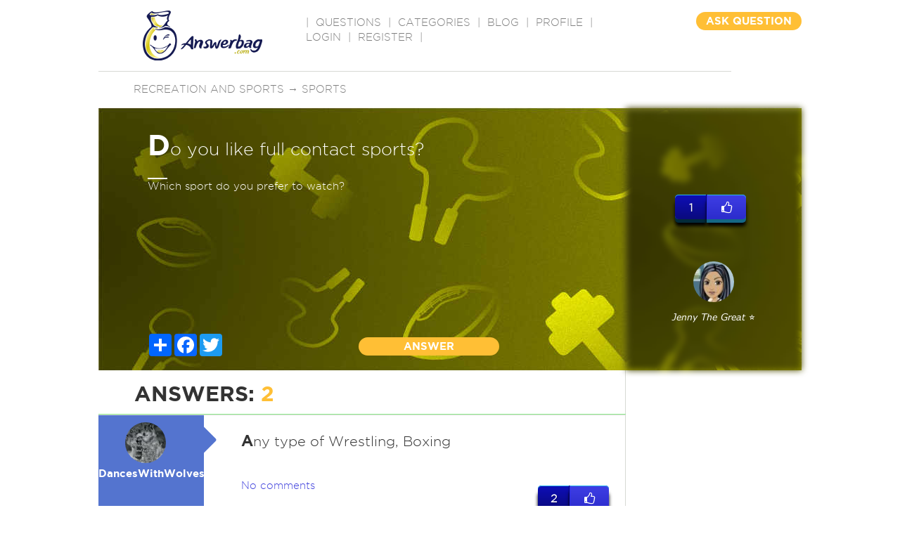

--- FILE ---
content_type: text/html; charset=utf-8
request_url: https://www.google.com/recaptcha/api2/aframe
body_size: -87
content:
<!DOCTYPE HTML><html><head><meta http-equiv="content-type" content="text/html; charset=UTF-8"></head><body><script nonce="sUV9r8g6ig2EsB4D9w9Bfw">/** Anti-fraud and anti-abuse applications only. See google.com/recaptcha */ try{var clients={'sodar':'https://pagead2.googlesyndication.com/pagead/sodar?'};window.addEventListener("message",function(a){try{if(a.source===window.parent){var b=JSON.parse(a.data);var c=clients[b['id']];if(c){var d=document.createElement('img');d.src=c+b['params']+'&rc='+(localStorage.getItem("rc::a")?sessionStorage.getItem("rc::b"):"");window.document.body.appendChild(d);sessionStorage.setItem("rc::e",parseInt(sessionStorage.getItem("rc::e")||0)+1);localStorage.setItem("rc::h",'1768872204334');}}}catch(b){}});window.parent.postMessage("_grecaptcha_ready", "*");}catch(b){}</script></body></html>